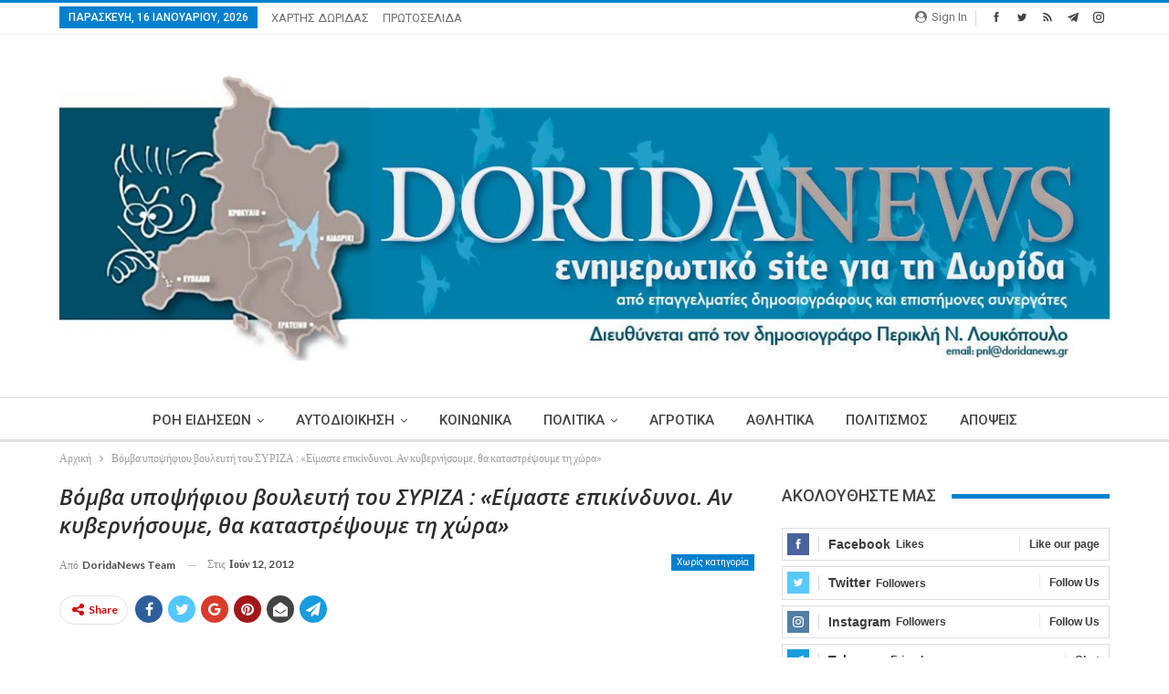

--- FILE ---
content_type: text/html; charset=utf-8
request_url: https://www.google.com/recaptcha/api2/aframe
body_size: 268
content:
<!DOCTYPE HTML><html><head><meta http-equiv="content-type" content="text/html; charset=UTF-8"></head><body><script nonce="aKvjWNOqan8gSnCZ_FAYGQ">/** Anti-fraud and anti-abuse applications only. See google.com/recaptcha */ try{var clients={'sodar':'https://pagead2.googlesyndication.com/pagead/sodar?'};window.addEventListener("message",function(a){try{if(a.source===window.parent){var b=JSON.parse(a.data);var c=clients[b['id']];if(c){var d=document.createElement('img');d.src=c+b['params']+'&rc='+(localStorage.getItem("rc::a")?sessionStorage.getItem("rc::b"):"");window.document.body.appendChild(d);sessionStorage.setItem("rc::e",parseInt(sessionStorage.getItem("rc::e")||0)+1);localStorage.setItem("rc::h",'1768537602820');}}}catch(b){}});window.parent.postMessage("_grecaptcha_ready", "*");}catch(b){}</script></body></html>

--- FILE ---
content_type: text/plain
request_url: https://www.google-analytics.com/j/collect?v=1&_v=j102&a=2126214620&t=pageview&_s=1&dl=https%3A%2F%2Fdoridanews.gr%2F2012%2F06%2Fblog-post_161%2F&ul=en-us%40posix&dt=%CE%92%CF%8C%CE%BC%CE%B2%CE%B1%20%CF%85%CF%80%CE%BF%CF%88%CE%AE%CF%86%CE%B9%CE%BF%CF%85%20%CE%B2%CE%BF%CF%85%CE%BB%CE%B5%CF%85%CF%84%CE%AE%20%CF%84%CE%BF%CF%85%20%CE%A3%CE%A5%CE%A1%CE%99%CE%96%CE%91%20%3A%20%C2%AB%CE%95%CE%AF%CE%BC%CE%B1%CF%83%CF%84%CE%B5%20%CE%B5%CF%80%CE%B9%CE%BA%CE%AF%CE%BD%CE%B4%CF%85%CE%BD%CE%BF%CE%B9.%20%CE%91%CE%BD%20%CE%BA%CF%85%CE%B2%CE%B5%CF%81%CE%BD%CE%AE%CF%83%CE%BF%CF%85%CE%BC%CE%B5%2C%20%CE%B8%CE%B1%20%CE%BA%CE%B1%CF%84%CE%B1%CF%83%CF%84%CF%81%CE%AD%CF%88%CE%BF%CF%85%CE%BC%CE%B5%20%CF%84%CE%B7%20%CF%87%CF%8E%CF%81%CE%B1%C2%BB%20%E2%80%93%20dorida&sr=1280x720&vp=1280x720&_u=IEBAAEABAAAAACAAI~&jid=1209722067&gjid=1787824056&cid=1199410328.1768537582&tid=UA-116306575-1&_gid=1467126040.1768537582&_r=1&_slc=1&z=825282126
body_size: -450
content:
2,cG-N440N9Q8JR